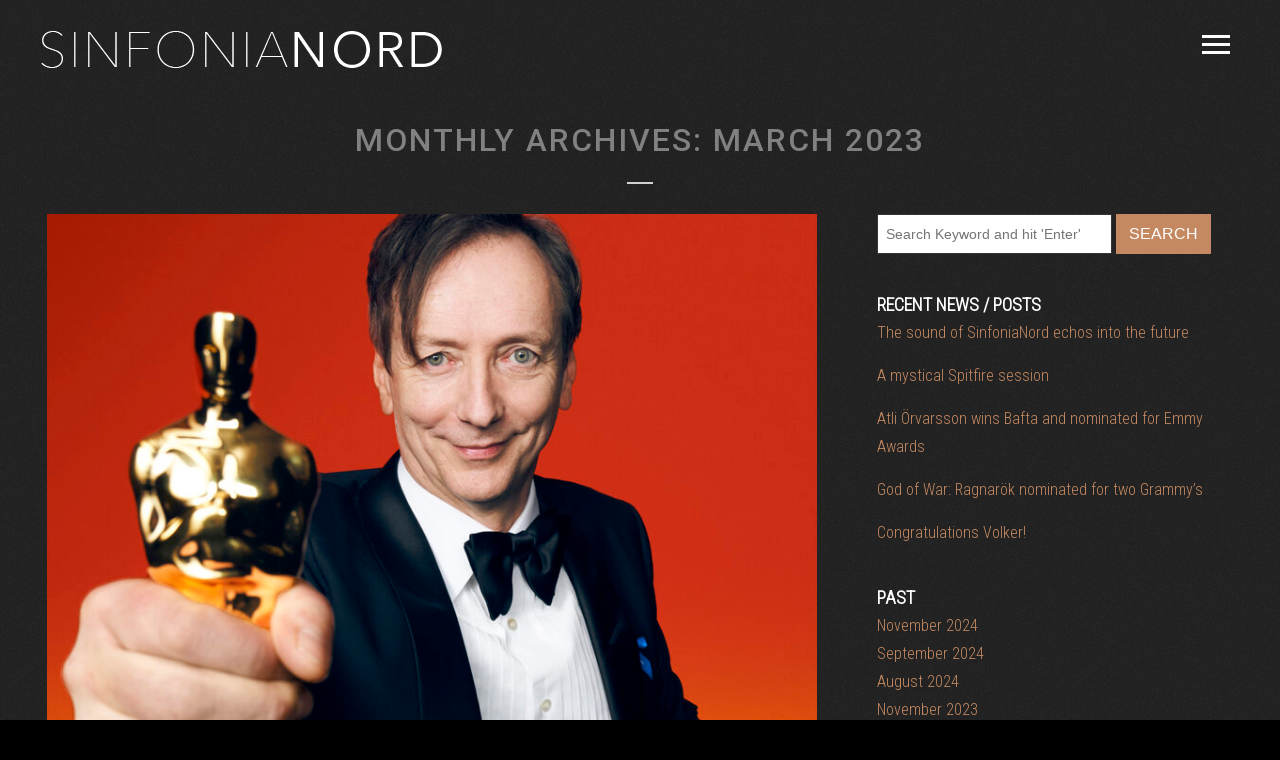

--- FILE ---
content_type: text/css
request_url: https://www.sinfonianord.is/wp-content/themes/sonaar-child/style.css?ver=6.7.4
body_size: -182
content:
/**
 * Theme Name:  Sonaar Child Theme - Ultimate Creative Music WP Theme
 * Theme URI:   https://sonaar.io/
 * Description: Sonaar is a complete solution for everybody in the music industry.
 *
 * Author:      Sonaar
 * Author URI:  https://sonaar.io
 *
 * Version:     1.0
 * Template:    sonaar
 * Text Domain: sonaar-child
 *
 * License:     GNU General Public License v2 or later
 * License URI: http://www.gnu.org/licenses/gpl-2.0.html
 *
 */


/* =Theme customization starts here
-------------------------------------------------------------- */